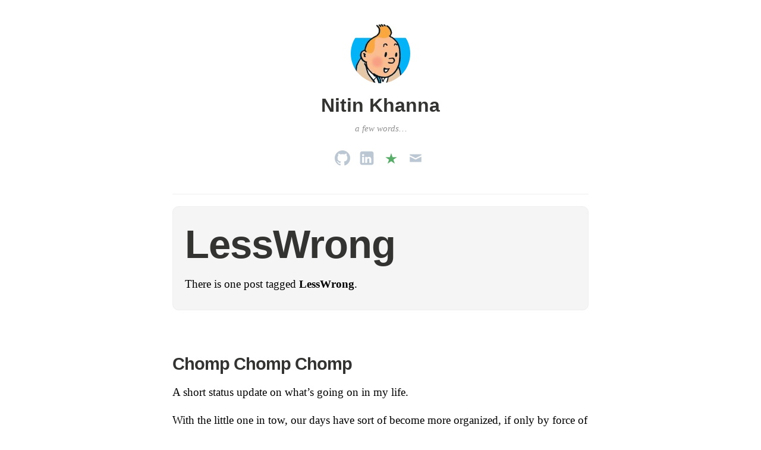

--- FILE ---
content_type: text/html; charset=UTF-8
request_url: https://www.nitinkhanna.com/tag/lesswrong/
body_size: 13006
content:
<!DOCTYPE html>
<html itemscope="itemscope" itemtype="http://schema.org/WebPage" lang="en-US">
<head>
	<meta charset="UTF-8" />
	<meta name="viewport" content="width=device-width, initial-scale=1, maximum-scale=1" />
	<link rel="profile" href="https://gmpg.org/xfn/11" />
	<link rel="microsub" href="https://aperture.p3k.io/microsub/217">
	<link rel="pingback" href="https://www.nitinkhanna.com/xmlrpc.php" />
	<!--[if lt IE 9]>
	<script src="https://www.nitinkhanna.com/wp-content/themes/independent-publisher/js/html5.js" type="text/javascript"></script>
	<![endif]-->
	<title>LessWrong &#8211; Nitin Khanna</title>
<meta name='robots' content='max-image-preview:large' />
<!-- Jetpack Site Verification Tags -->
<meta name="google-site-verification" content="LY2eaV-kW7-tia_91bW2la-9WG8ZrEXDbrI1QVFEuqk" />
<meta name="msvalidate.01" content="416617A33219953DCBB84C78363350A8" />
<link rel='dns-prefetch' href='//www.nitinkhanna.com' />
<link rel='dns-prefetch' href='//stats.wp.com' />
<link rel='preconnect' href='//i0.wp.com' />
<link rel='preconnect' href='//c0.wp.com' />
<link rel="alternate" type="application/rss+xml" title="Nitin Khanna &raquo; Feed" href="https://www.nitinkhanna.com/feed/" />
<link rel="alternate" type="application/rss+xml" title="Nitin Khanna &raquo; Comments Feed" href="https://www.nitinkhanna.com/comments/feed/" />
<link rel="alternate" type="application/rss+xml" title="Nitin Khanna &raquo; LessWrong Tag Feed" href="https://www.nitinkhanna.com/tag/lesswrong/feed/" />
<style id='wp-img-auto-sizes-contain-inline-css' type='text/css'>
img:is([sizes=auto i],[sizes^="auto," i]){contain-intrinsic-size:3000px 1500px}
/*# sourceURL=wp-img-auto-sizes-contain-inline-css */
</style>
<style id='wp-emoji-styles-inline-css' type='text/css'>

	img.wp-smiley, img.emoji {
		display: inline !important;
		border: none !important;
		box-shadow: none !important;
		height: 1em !important;
		width: 1em !important;
		margin: 0 0.07em !important;
		vertical-align: -0.1em !important;
		background: none !important;
		padding: 0 !important;
	}
/*# sourceURL=wp-emoji-styles-inline-css */
</style>
<style id='wp-block-library-inline-css' type='text/css'>
:root{--wp-block-synced-color:#7a00df;--wp-block-synced-color--rgb:122,0,223;--wp-bound-block-color:var(--wp-block-synced-color);--wp-editor-canvas-background:#ddd;--wp-admin-theme-color:#007cba;--wp-admin-theme-color--rgb:0,124,186;--wp-admin-theme-color-darker-10:#006ba1;--wp-admin-theme-color-darker-10--rgb:0,107,160.5;--wp-admin-theme-color-darker-20:#005a87;--wp-admin-theme-color-darker-20--rgb:0,90,135;--wp-admin-border-width-focus:2px}@media (min-resolution:192dpi){:root{--wp-admin-border-width-focus:1.5px}}.wp-element-button{cursor:pointer}:root .has-very-light-gray-background-color{background-color:#eee}:root .has-very-dark-gray-background-color{background-color:#313131}:root .has-very-light-gray-color{color:#eee}:root .has-very-dark-gray-color{color:#313131}:root .has-vivid-green-cyan-to-vivid-cyan-blue-gradient-background{background:linear-gradient(135deg,#00d084,#0693e3)}:root .has-purple-crush-gradient-background{background:linear-gradient(135deg,#34e2e4,#4721fb 50%,#ab1dfe)}:root .has-hazy-dawn-gradient-background{background:linear-gradient(135deg,#faaca8,#dad0ec)}:root .has-subdued-olive-gradient-background{background:linear-gradient(135deg,#fafae1,#67a671)}:root .has-atomic-cream-gradient-background{background:linear-gradient(135deg,#fdd79a,#004a59)}:root .has-nightshade-gradient-background{background:linear-gradient(135deg,#330968,#31cdcf)}:root .has-midnight-gradient-background{background:linear-gradient(135deg,#020381,#2874fc)}:root{--wp--preset--font-size--normal:16px;--wp--preset--font-size--huge:42px}.has-regular-font-size{font-size:1em}.has-larger-font-size{font-size:2.625em}.has-normal-font-size{font-size:var(--wp--preset--font-size--normal)}.has-huge-font-size{font-size:var(--wp--preset--font-size--huge)}.has-text-align-center{text-align:center}.has-text-align-left{text-align:left}.has-text-align-right{text-align:right}.has-fit-text{white-space:nowrap!important}#end-resizable-editor-section{display:none}.aligncenter{clear:both}.items-justified-left{justify-content:flex-start}.items-justified-center{justify-content:center}.items-justified-right{justify-content:flex-end}.items-justified-space-between{justify-content:space-between}.screen-reader-text{border:0;clip-path:inset(50%);height:1px;margin:-1px;overflow:hidden;padding:0;position:absolute;width:1px;word-wrap:normal!important}.screen-reader-text:focus{background-color:#ddd;clip-path:none;color:#444;display:block;font-size:1em;height:auto;left:5px;line-height:normal;padding:15px 23px 14px;text-decoration:none;top:5px;width:auto;z-index:100000}html :where(.has-border-color){border-style:solid}html :where([style*=border-top-color]){border-top-style:solid}html :where([style*=border-right-color]){border-right-style:solid}html :where([style*=border-bottom-color]){border-bottom-style:solid}html :where([style*=border-left-color]){border-left-style:solid}html :where([style*=border-width]){border-style:solid}html :where([style*=border-top-width]){border-top-style:solid}html :where([style*=border-right-width]){border-right-style:solid}html :where([style*=border-bottom-width]){border-bottom-style:solid}html :where([style*=border-left-width]){border-left-style:solid}html :where(img[class*=wp-image-]){height:auto;max-width:100%}:where(figure){margin:0 0 1em}html :where(.is-position-sticky){--wp-admin--admin-bar--position-offset:var(--wp-admin--admin-bar--height,0px)}@media screen and (max-width:600px){html :where(.is-position-sticky){--wp-admin--admin-bar--position-offset:0px}}

/*# sourceURL=wp-block-library-inline-css */
</style><style id='wp-block-paragraph-inline-css' type='text/css'>
.is-small-text{font-size:.875em}.is-regular-text{font-size:1em}.is-large-text{font-size:2.25em}.is-larger-text{font-size:3em}.has-drop-cap:not(:focus):first-letter{float:left;font-size:8.4em;font-style:normal;font-weight:100;line-height:.68;margin:.05em .1em 0 0;text-transform:uppercase}body.rtl .has-drop-cap:not(:focus):first-letter{float:none;margin-left:.1em}p.has-drop-cap.has-background{overflow:hidden}:root :where(p.has-background){padding:1.25em 2.375em}:where(p.has-text-color:not(.has-link-color)) a{color:inherit}p.has-text-align-left[style*="writing-mode:vertical-lr"],p.has-text-align-right[style*="writing-mode:vertical-rl"]{rotate:180deg}
/*# sourceURL=https://c0.wp.com/c/6.9/wp-includes/blocks/paragraph/style.min.css */
</style>
<style id='global-styles-inline-css' type='text/css'>
:root{--wp--preset--aspect-ratio--square: 1;--wp--preset--aspect-ratio--4-3: 4/3;--wp--preset--aspect-ratio--3-4: 3/4;--wp--preset--aspect-ratio--3-2: 3/2;--wp--preset--aspect-ratio--2-3: 2/3;--wp--preset--aspect-ratio--16-9: 16/9;--wp--preset--aspect-ratio--9-16: 9/16;--wp--preset--color--black: #000000;--wp--preset--color--cyan-bluish-gray: #abb8c3;--wp--preset--color--white: #ffffff;--wp--preset--color--pale-pink: #f78da7;--wp--preset--color--vivid-red: #cf2e2e;--wp--preset--color--luminous-vivid-orange: #ff6900;--wp--preset--color--luminous-vivid-amber: #fcb900;--wp--preset--color--light-green-cyan: #7bdcb5;--wp--preset--color--vivid-green-cyan: #00d084;--wp--preset--color--pale-cyan-blue: #8ed1fc;--wp--preset--color--vivid-cyan-blue: #0693e3;--wp--preset--color--vivid-purple: #9b51e0;--wp--preset--gradient--vivid-cyan-blue-to-vivid-purple: linear-gradient(135deg,rgb(6,147,227) 0%,rgb(155,81,224) 100%);--wp--preset--gradient--light-green-cyan-to-vivid-green-cyan: linear-gradient(135deg,rgb(122,220,180) 0%,rgb(0,208,130) 100%);--wp--preset--gradient--luminous-vivid-amber-to-luminous-vivid-orange: linear-gradient(135deg,rgb(252,185,0) 0%,rgb(255,105,0) 100%);--wp--preset--gradient--luminous-vivid-orange-to-vivid-red: linear-gradient(135deg,rgb(255,105,0) 0%,rgb(207,46,46) 100%);--wp--preset--gradient--very-light-gray-to-cyan-bluish-gray: linear-gradient(135deg,rgb(238,238,238) 0%,rgb(169,184,195) 100%);--wp--preset--gradient--cool-to-warm-spectrum: linear-gradient(135deg,rgb(74,234,220) 0%,rgb(151,120,209) 20%,rgb(207,42,186) 40%,rgb(238,44,130) 60%,rgb(251,105,98) 80%,rgb(254,248,76) 100%);--wp--preset--gradient--blush-light-purple: linear-gradient(135deg,rgb(255,206,236) 0%,rgb(152,150,240) 100%);--wp--preset--gradient--blush-bordeaux: linear-gradient(135deg,rgb(254,205,165) 0%,rgb(254,45,45) 50%,rgb(107,0,62) 100%);--wp--preset--gradient--luminous-dusk: linear-gradient(135deg,rgb(255,203,112) 0%,rgb(199,81,192) 50%,rgb(65,88,208) 100%);--wp--preset--gradient--pale-ocean: linear-gradient(135deg,rgb(255,245,203) 0%,rgb(182,227,212) 50%,rgb(51,167,181) 100%);--wp--preset--gradient--electric-grass: linear-gradient(135deg,rgb(202,248,128) 0%,rgb(113,206,126) 100%);--wp--preset--gradient--midnight: linear-gradient(135deg,rgb(2,3,129) 0%,rgb(40,116,252) 100%);--wp--preset--font-size--small: 13px;--wp--preset--font-size--medium: 20px;--wp--preset--font-size--large: 36px;--wp--preset--font-size--x-large: 42px;--wp--preset--spacing--20: 0.44rem;--wp--preset--spacing--30: 0.67rem;--wp--preset--spacing--40: 1rem;--wp--preset--spacing--50: 1.5rem;--wp--preset--spacing--60: 2.25rem;--wp--preset--spacing--70: 3.38rem;--wp--preset--spacing--80: 5.06rem;--wp--preset--shadow--natural: 6px 6px 9px rgba(0, 0, 0, 0.2);--wp--preset--shadow--deep: 12px 12px 50px rgba(0, 0, 0, 0.4);--wp--preset--shadow--sharp: 6px 6px 0px rgba(0, 0, 0, 0.2);--wp--preset--shadow--outlined: 6px 6px 0px -3px rgb(255, 255, 255), 6px 6px rgb(0, 0, 0);--wp--preset--shadow--crisp: 6px 6px 0px rgb(0, 0, 0);}:where(.is-layout-flex){gap: 0.5em;}:where(.is-layout-grid){gap: 0.5em;}body .is-layout-flex{display: flex;}.is-layout-flex{flex-wrap: wrap;align-items: center;}.is-layout-flex > :is(*, div){margin: 0;}body .is-layout-grid{display: grid;}.is-layout-grid > :is(*, div){margin: 0;}:where(.wp-block-columns.is-layout-flex){gap: 2em;}:where(.wp-block-columns.is-layout-grid){gap: 2em;}:where(.wp-block-post-template.is-layout-flex){gap: 1.25em;}:where(.wp-block-post-template.is-layout-grid){gap: 1.25em;}.has-black-color{color: var(--wp--preset--color--black) !important;}.has-cyan-bluish-gray-color{color: var(--wp--preset--color--cyan-bluish-gray) !important;}.has-white-color{color: var(--wp--preset--color--white) !important;}.has-pale-pink-color{color: var(--wp--preset--color--pale-pink) !important;}.has-vivid-red-color{color: var(--wp--preset--color--vivid-red) !important;}.has-luminous-vivid-orange-color{color: var(--wp--preset--color--luminous-vivid-orange) !important;}.has-luminous-vivid-amber-color{color: var(--wp--preset--color--luminous-vivid-amber) !important;}.has-light-green-cyan-color{color: var(--wp--preset--color--light-green-cyan) !important;}.has-vivid-green-cyan-color{color: var(--wp--preset--color--vivid-green-cyan) !important;}.has-pale-cyan-blue-color{color: var(--wp--preset--color--pale-cyan-blue) !important;}.has-vivid-cyan-blue-color{color: var(--wp--preset--color--vivid-cyan-blue) !important;}.has-vivid-purple-color{color: var(--wp--preset--color--vivid-purple) !important;}.has-black-background-color{background-color: var(--wp--preset--color--black) !important;}.has-cyan-bluish-gray-background-color{background-color: var(--wp--preset--color--cyan-bluish-gray) !important;}.has-white-background-color{background-color: var(--wp--preset--color--white) !important;}.has-pale-pink-background-color{background-color: var(--wp--preset--color--pale-pink) !important;}.has-vivid-red-background-color{background-color: var(--wp--preset--color--vivid-red) !important;}.has-luminous-vivid-orange-background-color{background-color: var(--wp--preset--color--luminous-vivid-orange) !important;}.has-luminous-vivid-amber-background-color{background-color: var(--wp--preset--color--luminous-vivid-amber) !important;}.has-light-green-cyan-background-color{background-color: var(--wp--preset--color--light-green-cyan) !important;}.has-vivid-green-cyan-background-color{background-color: var(--wp--preset--color--vivid-green-cyan) !important;}.has-pale-cyan-blue-background-color{background-color: var(--wp--preset--color--pale-cyan-blue) !important;}.has-vivid-cyan-blue-background-color{background-color: var(--wp--preset--color--vivid-cyan-blue) !important;}.has-vivid-purple-background-color{background-color: var(--wp--preset--color--vivid-purple) !important;}.has-black-border-color{border-color: var(--wp--preset--color--black) !important;}.has-cyan-bluish-gray-border-color{border-color: var(--wp--preset--color--cyan-bluish-gray) !important;}.has-white-border-color{border-color: var(--wp--preset--color--white) !important;}.has-pale-pink-border-color{border-color: var(--wp--preset--color--pale-pink) !important;}.has-vivid-red-border-color{border-color: var(--wp--preset--color--vivid-red) !important;}.has-luminous-vivid-orange-border-color{border-color: var(--wp--preset--color--luminous-vivid-orange) !important;}.has-luminous-vivid-amber-border-color{border-color: var(--wp--preset--color--luminous-vivid-amber) !important;}.has-light-green-cyan-border-color{border-color: var(--wp--preset--color--light-green-cyan) !important;}.has-vivid-green-cyan-border-color{border-color: var(--wp--preset--color--vivid-green-cyan) !important;}.has-pale-cyan-blue-border-color{border-color: var(--wp--preset--color--pale-cyan-blue) !important;}.has-vivid-cyan-blue-border-color{border-color: var(--wp--preset--color--vivid-cyan-blue) !important;}.has-vivid-purple-border-color{border-color: var(--wp--preset--color--vivid-purple) !important;}.has-vivid-cyan-blue-to-vivid-purple-gradient-background{background: var(--wp--preset--gradient--vivid-cyan-blue-to-vivid-purple) !important;}.has-light-green-cyan-to-vivid-green-cyan-gradient-background{background: var(--wp--preset--gradient--light-green-cyan-to-vivid-green-cyan) !important;}.has-luminous-vivid-amber-to-luminous-vivid-orange-gradient-background{background: var(--wp--preset--gradient--luminous-vivid-amber-to-luminous-vivid-orange) !important;}.has-luminous-vivid-orange-to-vivid-red-gradient-background{background: var(--wp--preset--gradient--luminous-vivid-orange-to-vivid-red) !important;}.has-very-light-gray-to-cyan-bluish-gray-gradient-background{background: var(--wp--preset--gradient--very-light-gray-to-cyan-bluish-gray) !important;}.has-cool-to-warm-spectrum-gradient-background{background: var(--wp--preset--gradient--cool-to-warm-spectrum) !important;}.has-blush-light-purple-gradient-background{background: var(--wp--preset--gradient--blush-light-purple) !important;}.has-blush-bordeaux-gradient-background{background: var(--wp--preset--gradient--blush-bordeaux) !important;}.has-luminous-dusk-gradient-background{background: var(--wp--preset--gradient--luminous-dusk) !important;}.has-pale-ocean-gradient-background{background: var(--wp--preset--gradient--pale-ocean) !important;}.has-electric-grass-gradient-background{background: var(--wp--preset--gradient--electric-grass) !important;}.has-midnight-gradient-background{background: var(--wp--preset--gradient--midnight) !important;}.has-small-font-size{font-size: var(--wp--preset--font-size--small) !important;}.has-medium-font-size{font-size: var(--wp--preset--font-size--medium) !important;}.has-large-font-size{font-size: var(--wp--preset--font-size--large) !important;}.has-x-large-font-size{font-size: var(--wp--preset--font-size--x-large) !important;}
/*# sourceURL=global-styles-inline-css */
</style>

<style id='classic-theme-styles-inline-css' type='text/css'>
/*! This file is auto-generated */
.wp-block-button__link{color:#fff;background-color:#32373c;border-radius:9999px;box-shadow:none;text-decoration:none;padding:calc(.667em + 2px) calc(1.333em + 2px);font-size:1.125em}.wp-block-file__button{background:#32373c;color:#fff;text-decoration:none}
/*# sourceURL=/wp-includes/css/classic-themes.min.css */
</style>
<link rel='stylesheet' id='indieweb-css' href='https://www.nitinkhanna.com/wp-content/plugins/indieweb/static/css/indieweb.css?ver=5.0.0' type='text/css' media='all' />
<link rel='stylesheet' id='semantic-linkbacks-css-css' href='https://www.nitinkhanna.com/wp-content/plugins/semantic-linkbacks/css/semantic-linkbacks.css?ver=3.12.0' type='text/css' media='all' />
<link rel='stylesheet' id='genericons-css' href='https://c0.wp.com/p/jetpack/15.4/_inc/genericons/genericons/genericons.css' type='text/css' media='all' />
<link rel='stylesheet' id='nprogress-css' href='https://www.nitinkhanna.com/wp-content/themes/independent-publisher/css/nprogress.css?ver=0.1.3' type='text/css' media='all' />
<link rel='stylesheet' id='independent-publisher-style-css' href='https://www.nitinkhanna.com/wp-content/themes/independent-publisher-child-theme-master/style.css?ver=6.9' type='text/css' media='all' />
<link rel='stylesheet' id='customizer-css' href='https://www.nitinkhanna.com/wp-admin/admin-ajax.php?action=independent_publisher_customizer_css&#038;ver=1.7' type='text/css' media='all' />
<script type="text/javascript" src="https://www.nitinkhanna.com/wp-content/themes/independent-publisher/js/nprogress.js?ver=0.1.3" id="nprogress-js"></script>
<script type="text/javascript" src="https://c0.wp.com/c/6.9/wp-includes/js/jquery/jquery.min.js" id="jquery-core-js"></script>
<script type="text/javascript" src="https://c0.wp.com/c/6.9/wp-includes/js/jquery/jquery-migrate.min.js" id="jquery-migrate-js"></script>
<script type="text/javascript" src="https://www.nitinkhanna.com/wp-content/themes/independent-publisher/js/enhanced-comment-form.js?ver=1.0" id="enhanced-comment-form-js-js"></script>
<link rel="https://api.w.org/" href="https://www.nitinkhanna.com/wp-json/" /><link rel="alternate" title="JSON" type="application/json" href="https://www.nitinkhanna.com/wp-json/wp/v2/tags/1520" /><link rel="EditURI" type="application/rsd+xml" title="RSD" href="https://www.nitinkhanna.com/xmlrpc.php?rsd" />

<!-- Bad Behavior 2.2.24 run time: 98.363 ms -->
	<style>img#wpstats{display:none}</style>
		<link rel="icon" href="https://i0.wp.com/www.nitinkhanna.com/wp-content/uploads/2018/06/cropped-favicon.jpg?fit=32%2C32&#038;ssl=1" sizes="32x32" />
<link rel="icon" href="https://i0.wp.com/www.nitinkhanna.com/wp-content/uploads/2018/06/cropped-favicon.jpg?fit=192%2C192&#038;ssl=1" sizes="192x192" />
<link rel="apple-touch-icon" href="https://i0.wp.com/www.nitinkhanna.com/wp-content/uploads/2018/06/cropped-favicon.jpg?fit=180%2C180&#038;ssl=1" />
<meta name="msapplication-TileImage" content="https://i0.wp.com/www.nitinkhanna.com/wp-content/uploads/2018/06/cropped-favicon.jpg?fit=270%2C270&#038;ssl=1" />
		<style type="text/css" id="wp-custom-css">
			h1 {
    font-size: 1.5em;
}

.show-full-content-first-post h1.entry-title,
.show-full-content-first-post-sticky h1.entry-title {
	font-size: 1.5em;
	margin-bottom: 20px;
}		</style>
		</head>

<body class="archive tag tag-lesswrong tag-1520 wp-theme-independent-publisher wp-child-theme-independent-publisher-child-theme-master single-column-layout no-post-excerpts hfeed h-feed" itemscope="itemscope" itemtype="http://schema.org/WebPage">



<div id="page" class="site">
	<header id="masthead" class="site-header" role="banner" itemscope itemtype="http://schema.org/WPHeader">

		<div class="site-header-info">
																<a class="site-logo" href="https://www.nitinkhanna.com/" title="Nitin Khanna" rel="home">
				<img class="no-grav" src="https://secure.gravatar.com/avatar/d21e628f17cd0e00a78848e0d3754699/?s=100&#038;d" height="100" width="100" alt="Nitin Khanna" />
			</a>
				<div class="site-title">
			<a href="https://www.nitinkhanna.com/" title="Nitin Khanna" rel="home">Nitin Khanna</a>
		</div>
		<div class="site-description">a few words&#8230;</div>
		<div id="menu-social" class="menu"><ul id="menu-social-items" class="menu-items"><li id="menu-item-3659" class="menu-item menu-item-type-custom menu-item-object-custom menu-item-3659"><a href="https://github.com/nitinthewiz/"><span class="screen-reader-text">GitHub</span></a></li>
<li id="menu-item-11442" class="menu-item menu-item-type-custom menu-item-object-custom menu-item-11442"><a href="https://www.linkedin.com/in/link2nitin/"><span class="screen-reader-text">Linkedin</span></a></li>
<li id="menu-item-10889" class="menu-item menu-item-type-custom menu-item-object-custom menu-item-10889"><a href="https://mastodon.social/@nitinkhanna"><span class="screen-reader-text">#mastodon#</span></a></li>
<li id="menu-item-6885" class="menu-item menu-item-type-custom menu-item-object-custom menu-item-6885"><a href="mail&#116;&#111;&#58;&#109;&#97;&#x69;&#x6c;&#x40;&#x6e;&#x69;&#x74;&#x69;nkha&#110;&#110;&#97;&#46;&#99;&#x6f;&#x6d;"><span class="screen-reader-text">Mail</span></a></li>
</ul></div>							</div>

							<nav role="navigation" class="site-navigation main-navigation">
				<a class="screen-reader-text skip-link" href="#content" title="Skip to content">Skip to content</a>

																	
			</nav><!-- .site-navigation .main-navigation -->
		
			</header>
	<!-- #masthead .site-header -->

	<div id="main" class="site-main">

	<section id="primary" class="content-area">
		<main id="content" class="site-content" role="main">

			
				<header class="page-header">
					<h1 class="page-title">
						<span>LessWrong</span>					</h1>
					<div class="taxonomy-description"><p>There is one post tagged <strong>LessWrong</strong>.</p>
</div>									</header><!-- .page-header -->

								
					<article id="post-10343" class="first-post post-10343 post type-post status-publish format-standard category-general category-life category-reading category-tv tag-audiobooks tag-books tag-lesswrong tag-libby tag-life tag-life-update tag-reading tag-seattle-public-library tag-twitter tag-worm h-entry hentry">
	<header class="entry-header">
						<h1 class="entry-title p-name">
			<a href="https://www.nitinkhanna.com/chomp-chomp-chomp/" title="Permalink to Chomp Chomp Chomp" rel="bookmark">Chomp Chomp Chomp</a>
		</h1>
	</header>
	<!-- .entry-header -->

	<div class="entry-content e-content">

		
						
			
<p>A short status update on what&#8217;s going on in my life.</p>



<p>With the little one in tow, our days have sort of become more organized, if only by force of taking care of her every day. Her mealtimes, nap times, and bath time dictate what we are doing when. In our &#8220;free&#8221; time (her naps or after we put her in bed for the night) we focus either on cooking or cleaning or resting up so we can rise for when she needs us next.</p>



<p>In all of this, I&#8217;ve noticed that what&#8217;s flourishing is my consumption of books. I can&#8217;t say reading any more, since 2 out of the 4 books in my &#8220;Currently reading&#8221; are audiobooks.</p>



<p>I&#8217;m currently listening to &#8220;Rousseau and Revolution&#8221; by Will and Ariel Durant. This is Book 10 of &#8220;The Story of Civilization&#8221; series. I do not intend on reading the entire series. I picked up this one from the Seattle Public Library (through the Libby app) because I thought it&#8217;ll be about, well, Rousseau and the French Revolution. It is, but it encompasses so much more. That&#8217;s how I learnt that the series is sort of enmeshed and can be read as one long history. The book started about the life and times of Rousseau and then veered off to tell the contemporary history of every country in Europe. Then it expanded to Turkey and Iran and even went all the way up to Nadir Shah&#8217;s conquest of Delhi. So it didn&#8217;t really stick around Europe either. I love the extremely detailed descriptions of random things. How many theaters or guild workers or beggars a particular city had in its heyday during this era. How Catherine the Great is linked to her mother-in-law, in excruciating detail. What were the exact names of all the music composed by Mozart and what some of them sounded like. When coming to the Muslim world, the authors also verbatim print out some of their favorite poems by famous poets and the reader does a good job of reading them aloud. I’m also taking the book with a grain of salt. It does a fair job of describing every civilization and country it encounters as the greatest and the finest. But most of the book is written from the perspective of European countries being more advanced, if not superior, due to the Enlightenment. </p>



<p>I listen to this book during the time when I&#8217;m doing the dishes. It&#8217;s kinda cool to focus on that while getting my hands dirty. I can&#8217;t control the flow of the book other than playing and pausing, so I have to just listen. It&#8217;s somewhat meditative.</p>



<p>Before this, I was listening to &#8220;My year of Rest and Relaxation&#8221;. It&#8217;s a pretty raucous book, filled with the suicidal and petty inner monologue of the narrator and protagonist of the book. But I grew tired of it around 70% in. I&#8217;ve reached a point where I have a hint of what&#8217;s going to happen and I&#8217;m not looking forward to it. But I am. &#8220;Rousseau…&#8221; is pretty long. I&#8217;m half way in on the 60 hour book. So perhaps I&#8217;ll return to &#8220;My year of…&#8221; before I finish the former. Otherwise, it&#8217;ll end up in the &#8220;Not Finished&#8221; pile and I don&#8217;t want to do that to this book. It&#8217;s actually pretty funny and sad and grating and great. Highly recommend!</p>



<p>In the &#8220;Reading&#8221; section, I&#8217;ve been reading the web novel &#8220;Worm&#8221;. It&#8217;s about &#8220;parahumans&#8221; which are humans with some kind of super powers or the other. In a world that normalizes super powers and splits these people into Heroes and Villains (and almost all of them are teenagers), the story of how a teenage girl in High School gains her powers and what she does with them is fascinating. I got to the book via the LessWrong community, so it&#8217;s got a sort of hidden agenda too &#8211; to teach us readers how it would be if all our decisions are logical and based on thinking things through instead of emotions.</p>



<p>It&#8217;s a great contrast to Rousseau (the man and his writings, not the book above) since he was all anti-Enlightenment, Heart-not-Mind, &#8220;don&#8217;t teach a child about religion or science till they&#8217;re a teenage, just let them play&#8221;. I have thoughts there, but that may be a whole different rant.</p>



<p>Worm is pretty long. Again, I&#8217;m about midway through it and I read a chapter or two before bedtime. It feels a lot like when I read War and Peace &#8211; I would keep reading whenever I got even a moment free, and the book just wouldn&#8217;t end. Apparently, the follow up books in this &#8220;parahumans&#8221; series are even longer. So unless Worm ends with some major cliffhangers or unsolved questions, I won&#8217;t be pursuing the rest of the books. Besides, I started reading it as a sort of introduction to the thinking of the LessWrong community, so I&#8217;m going to use it as the primer it was meant to be and dive back into the community after I finish.</p>



<p>Since I am reading and listening to all these long books which will take me months to finish, I recently decided to pick up something simple and small. I had a copy of Earthlings by Sayaka Murata sitting around and I&#8217;ve just started reading it. <s>It&#8217;s a nice and easy read.</s> Edit: As I’ve progressed through the book, I’ve come to realize that it’s going to deal with some really heavy themes. But it’s very well written and I’m not going to put it down. I love the feel of the physical book when all I&#8217;ve been consuming are audiobooks and webpages. I love Japanese and Chinese authors (along with Russian and Eastern European authors) and I love the world that Murata is creating. I have Convenience Store Woman also sitting somewhere. Will unpack that if I absolutely love this book.</p>



<p>It&#8217;s not all books though. We&#8217;ve been working through the latest season of The Crown and have finished House of The Dragon (except for the last episode. I don&#8217;t think we will watch that till the next season comes along) and we didn&#8217;t really like it that much. We&#8217;ve also watched a string of movies recently &#8211; Fantastic Beasts being the latest one. I loved Grindelwald in it, though the dialog writer must have blacked out through much of the movie as a lot of characters just don&#8217;t have lines . Also drunk was the dialog writer of the movie Brahamastra. The dialogs in that one were somewhere between horrible, missing, and cringy.</p>



<p>I&#8217;m feeling that there aren&#8217;t a lot of great movies or TV out there right now and books and audiobooks are doing the perfect job of replacing them as media. Added bonus that book reading is so individualistic. I have essentially spent days in the number of hours working through these books alone.</p>



<p>Hmmm. This was supposed to be a short post. Oh well, this is why blogs are fun and Twitter is not. I get to write as much or as little as I want on here and you, dear reader, can choose to skip it or read till the end. If you&#8217;ve reached here, thanks!</p>
			
				
			
			</div>
	<!-- .entry-content -->

		
	<footer class="entry-meta">

							<span class="cat-links">in <a href="https://www.nitinkhanna.com/category/general/" rel="category tag">general</a>, <a href="https://www.nitinkhanna.com/category/life/" rel="category tag">life</a>, <a href="https://www.nitinkhanna.com/category/reading/" rel="category tag">reading</a>, <a href="https://www.nitinkhanna.com/category/tv/" rel="category tag">TV</a></span> <span class="sep"> |</span>		
							<a href="https://www.nitinkhanna.com/chomp-chomp-chomp/" title="Chomp Chomp Chomp" rel="bookmark"><time class="entry-date dt-published" datetime="2022-11-15T13:58:42-0800" itemprop="datePublished" pubdate="pubdate">November 15, 2022</time></a> <span class="sep"> | </span>		
							<span>1,206 Words</span> <span class="sep"> | </span>		
		
													<span class="mentions-link"><a href="https://www.nitinkhanna.com/chomp-chomp-chomp/#webmentions">1 Webmention</a></span><span class="sep"> |</span>
		
							<span class="comments-link"><a href="https://www.nitinkhanna.com/chomp-chomp-chomp/#respond">Comment</a></span>
		
		
	</footer>
	<!-- .entry-meta -->
</article><!-- #post-10343 -->

				
				
			
		</main>
		<!-- #content .site-content -->
	</section><!-- #primary .content-area -->

<div id="secondary" class="widget-area" role="complementary">
					
		<aside id="recent-posts-2" class="widget widget_recent_entries">
		<h1 class="widget-title">Recent Posts</h1>
		<ul>
											<li>
					<a href="https://www.nitinkhanna.com/check-out-wallace-the-brave/">Check out Wallace the Brave</a>
									</li>
											<li>
					<a href="https://www.nitinkhanna.com/on-blogging-for-traffic/">On Blogging for Traffic</a>
									</li>
											<li>
					<a href="https://www.nitinkhanna.com/comment-on-net-neutrality-we-hardly-knew-ye-marginal-revolution/">Comment on &#8211; Net neutrality, we hardly knew ye &#8211; Marginal REVOLUTION</a>
									</li>
											<li>
					<a href="https://www.nitinkhanna.com/11688-2/">(no title)</a>
									</li>
											<li>
					<a href="https://www.nitinkhanna.com/2024-in-books/">2024 in Books</a>
									</li>
					</ul>

		</aside><aside id="search-2" class="widget widget_search"><form method="get" id="searchform" action="https://www.nitinkhanna.com/" role="search">
	<label for="s" class="screen-reader-text">Search</label>
	<input type="text" class="field" name="s" value="" id="s" placeholder="Search &hellip;" />
	<input type="submit" class="submit" name="submit" id="searchsubmit" value="Search" />
</form>
</aside><aside id="categories-2" class="widget widget_categories"><h1 class="widget-title">Categories</h1>
			<ul>
					<li class="cat-item cat-item-1576"><a href="https://www.nitinkhanna.com/category/ai/">AI</a> (3)
<ul class='children'>
	<li class="cat-item cat-item-1577"><a href="https://www.nitinkhanna.com/category/ai/llm/">LLM</a> (2)
</li>
</ul>
</li>
	<li class="cat-item cat-item-1015"><a href="https://www.nitinkhanna.com/category/apple/">Apple</a> (13)
</li>
	<li class="cat-item cat-item-1574"><a href="https://www.nitinkhanna.com/category/aside/">aside</a> (1)
</li>
	<li class="cat-item cat-item-2"><a href="https://www.nitinkhanna.com/category/att/">AT&amp;T</a> (5)
</li>
	<li class="cat-item cat-item-3"><a href="https://www.nitinkhanna.com/category/blogging/">blogging</a> (63)
</li>
	<li class="cat-item cat-item-4"><a href="https://www.nitinkhanna.com/category/bollywood/">Bollywood</a> (2)
</li>
	<li class="cat-item cat-item-1506"><a href="https://www.nitinkhanna.com/category/cloudflare/">Cloudflare</a> (1)
</li>
	<li class="cat-item cat-item-5"><a href="https://www.nitinkhanna.com/category/code/">code</a> (16)
</li>
	<li class="cat-item cat-item-1547"><a href="https://www.nitinkhanna.com/category/coffee/">coffee</a> (4)
</li>
	<li class="cat-item cat-item-1068"><a href="https://www.nitinkhanna.com/category/commentary/">commentary</a> (71)
<ul class='children'>
	<li class="cat-item cat-item-1301"><a href="https://www.nitinkhanna.com/category/commentary/webmentionreply/">webmention reply</a> (2)
</li>
</ul>
</li>
	<li class="cat-item cat-item-572"><a href="https://www.nitinkhanna.com/category/compilations/">Compilations</a> (3)
</li>
	<li class="cat-item cat-item-1179"><a href="https://www.nitinkhanna.com/category/critique/">critique</a> (9)
</li>
	<li class="cat-item cat-item-1334"><a href="https://www.nitinkhanna.com/category/docker/">docker</a> (1)
</li>
	<li class="cat-item cat-item-1511"><a href="https://www.nitinkhanna.com/category/family/">family</a> (1)
</li>
	<li class="cat-item cat-item-6"><a href="https://www.nitinkhanna.com/category/fiction/">fiction</a> (20)
<ul class='children'>
	<li class="cat-item cat-item-530"><a href="https://www.nitinkhanna.com/category/fiction/slshorts/">Silly Little Short Stories</a> (4)
</li>
</ul>
</li>
	<li class="cat-item cat-item-7"><a href="https://www.nitinkhanna.com/category/gaming/">gaming</a> (4)
</li>
	<li class="cat-item cat-item-1402"><a href="https://www.nitinkhanna.com/category/general/">general</a> (119)
<ul class='children'>
	<li class="cat-item cat-item-1498"><a href="https://www.nitinkhanna.com/category/general/pipedream/">pipedream</a> (1)
</li>
	<li class="cat-item cat-item-1583"><a href="https://www.nitinkhanna.com/category/general/rant/">rant</a> (1)
</li>
	<li class="cat-item cat-item-1461"><a href="https://www.nitinkhanna.com/category/general/stories/">stories</a> (3)
</li>
	<li class="cat-item cat-item-1605"><a href="https://www.nitinkhanna.com/category/general/update/">update</a> (2)
</li>
</ul>
</li>
	<li class="cat-item cat-item-1268"><a href="https://www.nitinkhanna.com/category/goodreads/">goodreads</a> (3)
</li>
	<li class="cat-item cat-item-8"><a href="https://www.nitinkhanna.com/category/google-2/">Google</a> (9)
</li>
	<li class="cat-item cat-item-9"><a href="https://www.nitinkhanna.com/category/google-chrome/">Google Chrome</a> (5)
</li>
	<li class="cat-item cat-item-573"><a href="https://www.nitinkhanna.com/category/guest-authors/">guest authors</a> (1)
</li>
	<li class="cat-item cat-item-1259"><a href="https://www.nitinkhanna.com/category/hacking/">hacking</a> (1)
</li>
	<li class="cat-item cat-item-1543"><a href="https://www.nitinkhanna.com/category/health/">health</a> (1)
</li>
	<li class="cat-item cat-item-574"><a href="https://www.nitinkhanna.com/category/how-to/">How To:</a> (2)
</li>
	<li class="cat-item cat-item-1403"><a href="https://www.nitinkhanna.com/category/idea/">idea</a> (2)
</li>
	<li class="cat-item cat-item-10"><a href="https://www.nitinkhanna.com/category/india-2/">India</a> (20)
</li>
	<li class="cat-item cat-item-11"><a href="https://www.nitinkhanna.com/category/inspiration/">inspiration</a> (24)
</li>
	<li class="cat-item cat-item-1208"><a href="https://www.nitinkhanna.com/category/internet/">Internet</a> (9)
</li>
	<li class="cat-item cat-item-12"><a href="https://www.nitinkhanna.com/category/ios/">iOS</a> (46)
<ul class='children'>
	<li class="cat-item cat-item-1341"><a href="https://www.nitinkhanna.com/category/ios/ipados/">iPadOS</a> (1)
</li>
</ul>
</li>
	<li class="cat-item cat-item-13"><a href="https://www.nitinkhanna.com/category/jailbreak/">jailbreak</a> (8)
</li>
	<li class="cat-item cat-item-1116"><a href="https://www.nitinkhanna.com/category/journalling/">journalling</a> (4)
</li>
	<li class="cat-item cat-item-1134"><a href="https://www.nitinkhanna.com/category/kvetch/">kvetch</a> (6)
</li>
	<li class="cat-item cat-item-14"><a href="https://www.nitinkhanna.com/category/life/">life</a> (28)
</li>
	<li class="cat-item cat-item-1188"><a href="https://www.nitinkhanna.com/category/link/">link</a> (1)
</li>
	<li class="cat-item cat-item-15"><a href="https://www.nitinkhanna.com/category/long-tweet/">LongTweet</a> (11)
</li>
	<li class="cat-item cat-item-16"><a href="https://www.nitinkhanna.com/category/ma/">M&amp;A</a> (2)
</li>
	<li class="cat-item cat-item-1075"><a href="https://www.nitinkhanna.com/category/marriage/">marriage</a> (2)
</li>
	<li class="cat-item cat-item-1319"><a href="https://www.nitinkhanna.com/category/memory/">memory</a> (31)
</li>
	<li class="cat-item cat-item-562"><a href="https://www.nitinkhanna.com/category/music/">music</a> (3)
</li>
	<li class="cat-item cat-item-17"><a href="https://www.nitinkhanna.com/category/networking/">networking</a> (6)
</li>
	<li class="cat-item cat-item-1280"><a href="https://www.nitinkhanna.com/category/news/">news</a> (2)
</li>
	<li class="cat-item cat-item-1505"><a href="https://www.nitinkhanna.com/category/nyt/">NYT</a> (1)
</li>
	<li class="cat-item cat-item-18"><a href="https://www.nitinkhanna.com/category/philosophy/">philosophy</a> (67)
<ul class='children'>
	<li class="cat-item cat-item-34"><a href="https://www.nitinkhanna.com/category/philosophy/observations/">observations</a> (42)
</li>
</ul>
</li>
	<li class="cat-item cat-item-1388"><a href="https://www.nitinkhanna.com/category/photography/">photography</a> (1)
</li>
	<li class="cat-item cat-item-19"><a href="https://www.nitinkhanna.com/category/pics/">Pics</a> (15)
</li>
	<li class="cat-item cat-item-20"><a href="https://www.nitinkhanna.com/category/poetry/">poetry</a> (15)
</li>
	<li class="cat-item cat-item-21"><a href="https://www.nitinkhanna.com/category/politics/">politics</a> (22)
</li>
	<li class="cat-item cat-item-1209"><a href="https://www.nitinkhanna.com/category/question/">question</a> (2)
</li>
	<li class="cat-item cat-item-1312"><a href="https://www.nitinkhanna.com/category/quote/">quote</a> (6)
</li>
	<li class="cat-item cat-item-1049"><a href="https://www.nitinkhanna.com/category/reading/">reading</a> (23)
</li>
	<li class="cat-item cat-item-23"><a href="https://www.nitinkhanna.com/category/reading-tools/">reading tools</a> (7)
</li>
	<li class="cat-item cat-item-24"><a href="https://www.nitinkhanna.com/category/reviews/">Reviews</a> (23)
<ul class='children'>
	<li class="cat-item cat-item-32"><a href="https://www.nitinkhanna.com/category/reviews/app-review/">App Reviews</a> (4)
</li>
	<li class="cat-item cat-item-33"><a href="https://www.nitinkhanna.com/category/reviews/book-review/">Book Reviews</a> (14)
</li>
	<li class="cat-item cat-item-1643"><a href="https://www.nitinkhanna.com/category/reviews/recommendations/">recommendations</a> (1)
</li>
</ul>
</li>
	<li class="cat-item cat-item-1318"><a href="https://www.nitinkhanna.com/category/science/">science</a> (3)
</li>
	<li class="cat-item cat-item-25"><a href="https://www.nitinkhanna.com/category/short-story/">short story</a> (2)
</li>
	<li class="cat-item cat-item-26"><a href="https://www.nitinkhanna.com/category/social-networks/">social networks</a> (37)
</li>
	<li class="cat-item cat-item-27"><a href="https://www.nitinkhanna.com/category/tech-2/">tech</a> (189)
</li>
	<li class="cat-item cat-item-1103"><a href="https://www.nitinkhanna.com/category/tools/">tools</a> (5)
</li>
	<li class="cat-item cat-item-1083"><a href="https://www.nitinkhanna.com/category/tutorials/">tutorials</a> (1)
</li>
	<li class="cat-item cat-item-1105"><a href="https://www.nitinkhanna.com/category/tv/">TV</a> (5)
</li>
	<li class="cat-item cat-item-1"><a href="https://www.nitinkhanna.com/category/uncategorized/">Uncategorized</a> (6)
</li>
	<li class="cat-item cat-item-1329"><a href="https://www.nitinkhanna.com/category/ux/">UX</a> (1)
</li>
	<li class="cat-item cat-item-28"><a href="https://www.nitinkhanna.com/category/webhosting/">webhosting</a> (7)
</li>
	<li class="cat-item cat-item-29"><a href="https://www.nitinkhanna.com/category/wordpress/">wordpress</a> (26)
</li>
	<li class="cat-item cat-item-967"><a href="https://www.nitinkhanna.com/category/wotd/">wotd</a> (12)
</li>
	<li class="cat-item cat-item-30"><a href="https://www.nitinkhanna.com/category/writing/">writing</a> (23)
</li>
			</ul>

			</aside>	</div><!-- #secondary .widget-area -->

</div><!-- #main .site-main -->

<footer id="colophon" class="site-footer" itemscope="itemscope" itemtype="http://schema.org/WPFooter" role="contentinfo">
	<div class="site-info">
		<a href="http://independentpublisher.me" rel="designer" title="Independent Publisher: A beautiful reader-focused WordPress theme, for you.">Independent Publisher</a> empowered by <a href="http://wordpress.org/" rel="generator" title="WordPress: A free open-source publishing platform">WordPress</a>	</div>
	<!-- .site-info -->
</footer><!-- #colophon .site-footer -->
</div><!-- #page .hfeed .site -->

<script type="speculationrules">
{"prefetch":[{"source":"document","where":{"and":[{"href_matches":"/*"},{"not":{"href_matches":["/wp-*.php","/wp-admin/*","/wp-content/uploads/*","/wp-content/*","/wp-content/plugins/*","/wp-content/themes/independent-publisher-child-theme-master/*","/wp-content/themes/independent-publisher/*","/*\\?(.+)"]}},{"not":{"selector_matches":"a[rel~=\"nofollow\"]"}},{"not":{"selector_matches":".no-prefetch, .no-prefetch a"}}]},"eagerness":"conservative"}]}
</script>
		<!-- Progress Bar - https://github.com/rstacruz/nprogress -->

		<div class="bar" role="bar"></div>
		<script type="text/javascript">
			NProgress.start();

			setTimeout(function () {

				NProgress.done();

				jQuery('.fade').removeClass('out');

			}, 1000);

			jQuery("#b-0").click(function () {
				NProgress.start();
			});
			jQuery("#b-40").click(function () {
				NProgress.set(0.4);
			});
			jQuery("#b-inc").click(function () {
				NProgress.inc();
			});
			jQuery("#b-100").click(function () {
				NProgress.done();
			});
		</script>

		<!-- End Progress Bar -->

		<script type="text/javascript" src="https://www.nitinkhanna.com/wp-content/themes/independent-publisher/js/skip-link-focus-fix.js?ver=20130115" id="independent-publisher-skip-link-focus-fix-js"></script>
<script type="text/javascript" id="jetpack-stats-js-before">
/* <![CDATA[ */
_stq = window._stq || [];
_stq.push([ "view", {"v":"ext","blog":"69089917","post":"0","tz":"-8","srv":"www.nitinkhanna.com","arch_tag":"lesswrong","arch_results":"1","j":"1:15.4"} ]);
_stq.push([ "clickTrackerInit", "69089917", "0" ]);
//# sourceURL=jetpack-stats-js-before
/* ]]> */
</script>
<script type="text/javascript" src="https://stats.wp.com/e-202603.js" id="jetpack-stats-js" defer="defer" data-wp-strategy="defer"></script>
<script id="wp-emoji-settings" type="application/json">
{"baseUrl":"https://s.w.org/images/core/emoji/17.0.2/72x72/","ext":".png","svgUrl":"https://s.w.org/images/core/emoji/17.0.2/svg/","svgExt":".svg","source":{"concatemoji":"https://www.nitinkhanna.com/wp-includes/js/wp-emoji-release.min.js?ver=6.9"}}
</script>
<script type="module">
/* <![CDATA[ */
/*! This file is auto-generated */
const a=JSON.parse(document.getElementById("wp-emoji-settings").textContent),o=(window._wpemojiSettings=a,"wpEmojiSettingsSupports"),s=["flag","emoji"];function i(e){try{var t={supportTests:e,timestamp:(new Date).valueOf()};sessionStorage.setItem(o,JSON.stringify(t))}catch(e){}}function c(e,t,n){e.clearRect(0,0,e.canvas.width,e.canvas.height),e.fillText(t,0,0);t=new Uint32Array(e.getImageData(0,0,e.canvas.width,e.canvas.height).data);e.clearRect(0,0,e.canvas.width,e.canvas.height),e.fillText(n,0,0);const a=new Uint32Array(e.getImageData(0,0,e.canvas.width,e.canvas.height).data);return t.every((e,t)=>e===a[t])}function p(e,t){e.clearRect(0,0,e.canvas.width,e.canvas.height),e.fillText(t,0,0);var n=e.getImageData(16,16,1,1);for(let e=0;e<n.data.length;e++)if(0!==n.data[e])return!1;return!0}function u(e,t,n,a){switch(t){case"flag":return n(e,"\ud83c\udff3\ufe0f\u200d\u26a7\ufe0f","\ud83c\udff3\ufe0f\u200b\u26a7\ufe0f")?!1:!n(e,"\ud83c\udde8\ud83c\uddf6","\ud83c\udde8\u200b\ud83c\uddf6")&&!n(e,"\ud83c\udff4\udb40\udc67\udb40\udc62\udb40\udc65\udb40\udc6e\udb40\udc67\udb40\udc7f","\ud83c\udff4\u200b\udb40\udc67\u200b\udb40\udc62\u200b\udb40\udc65\u200b\udb40\udc6e\u200b\udb40\udc67\u200b\udb40\udc7f");case"emoji":return!a(e,"\ud83e\u1fac8")}return!1}function f(e,t,n,a){let r;const o=(r="undefined"!=typeof WorkerGlobalScope&&self instanceof WorkerGlobalScope?new OffscreenCanvas(300,150):document.createElement("canvas")).getContext("2d",{willReadFrequently:!0}),s=(o.textBaseline="top",o.font="600 32px Arial",{});return e.forEach(e=>{s[e]=t(o,e,n,a)}),s}function r(e){var t=document.createElement("script");t.src=e,t.defer=!0,document.head.appendChild(t)}a.supports={everything:!0,everythingExceptFlag:!0},new Promise(t=>{let n=function(){try{var e=JSON.parse(sessionStorage.getItem(o));if("object"==typeof e&&"number"==typeof e.timestamp&&(new Date).valueOf()<e.timestamp+604800&&"object"==typeof e.supportTests)return e.supportTests}catch(e){}return null}();if(!n){if("undefined"!=typeof Worker&&"undefined"!=typeof OffscreenCanvas&&"undefined"!=typeof URL&&URL.createObjectURL&&"undefined"!=typeof Blob)try{var e="postMessage("+f.toString()+"("+[JSON.stringify(s),u.toString(),c.toString(),p.toString()].join(",")+"));",a=new Blob([e],{type:"text/javascript"});const r=new Worker(URL.createObjectURL(a),{name:"wpTestEmojiSupports"});return void(r.onmessage=e=>{i(n=e.data),r.terminate(),t(n)})}catch(e){}i(n=f(s,u,c,p))}t(n)}).then(e=>{for(const n in e)a.supports[n]=e[n],a.supports.everything=a.supports.everything&&a.supports[n],"flag"!==n&&(a.supports.everythingExceptFlag=a.supports.everythingExceptFlag&&a.supports[n]);var t;a.supports.everythingExceptFlag=a.supports.everythingExceptFlag&&!a.supports.flag,a.supports.everything||((t=a.source||{}).concatemoji?r(t.concatemoji):t.wpemoji&&t.twemoji&&(r(t.twemoji),r(t.wpemoji)))});
//# sourceURL=https://www.nitinkhanna.com/wp-includes/js/wp-emoji-loader.min.js
/* ]]> */
</script>

<script defer src="https://static.cloudflareinsights.com/beacon.min.js/vcd15cbe7772f49c399c6a5babf22c1241717689176015" integrity="sha512-ZpsOmlRQV6y907TI0dKBHq9Md29nnaEIPlkf84rnaERnq6zvWvPUqr2ft8M1aS28oN72PdrCzSjY4U6VaAw1EQ==" data-cf-beacon='{"version":"2024.11.0","token":"e1a79a5b81504637b94b05714d16067a","r":1,"server_timing":{"name":{"cfCacheStatus":true,"cfEdge":true,"cfExtPri":true,"cfL4":true,"cfOrigin":true,"cfSpeedBrain":true},"location_startswith":null}}' crossorigin="anonymous"></script>
</body>
</html>


--- FILE ---
content_type: text/css
request_url: https://www.nitinkhanna.com/wp-content/themes/independent-publisher-child-theme-master/style.css?ver=6.9
body_size: 697
content:
/*
Theme Name: Independent Publisher Child Theme
Theme URI: http://independentpublisher.me/
Author: Raam Dev
Author URI: http://raamdev.com
Description: A clean minimal theme for independent publishers. Ideal for single-author blogs.
Template: independent-publisher
Version: 1.2.4
License: GNU GPLv3
License URI: http://www.gnu.org/copyleft/gpl.html
Tags: light, white, blue, two-columns, left-sidebar, flexible-width, custom-background, custom-colors, custom-menu, editor-style, post-formats, rtl-language-support, sticky-post, threaded-comments, translation-ready

Based on _s http://underscores.me
and Publish by Konstantin Kovshenin http://kovshenin.com/themes/publish

Resetting and rebuilding styles have been helped along thanks to the fine work of
Eric Meyer http://meyerweb.com/eric/tools/css/reset/index.html
along with Nicolas Gallagher and Jonathan Neal http://necolas.github.com/normalize.css/
and Blueprint http://www.blueprintcss.org/
*/

/* =Imports styles from the parent theme
-------------------------------------------------------------- */
@import url('../independent-publisher/style.css');

/* =Theme customization starts here. Add your own custom styles.
-------------------------------------------------------------- */

/* Uncomment this style definition to hide the green bar on Quote Formatted posts: */

/*
.format-quote blockquote {
	border-left: none;
	padding-left: 0;
}
*/

/* Uncomment this style definition to use the original, Mac-specific font stack */

/*
h1,
h2,
h3,
h4,
h5,
h6,
.pinglist,
#taglist,
.comment-form-author label,
.comment-form-email label,
.comment-form-url label,
.comment-form-comment label,
.comment-form-subscriptions label,
.comment-form-reply-title {
	font-family: "Myriad Pro","Lucida Grande","Lucida Sans Unicode","Lucida Sans",Geneva,Verdana,sans-serif;
}
*/

/* Uncomment this style definition to use a long dash in ```<cite>```: */

/*
blockquote cite:before {
content: "\2014 \0020";
}
*/


blockquote {
	margin-left: 1em;
	font-style: italic;
	font-family: Georgia, "Bitstream Charter", serif;
	border-left: 3px solid;
	border-color: #57ad68;
	padding-left: 20px;
}

blockquote cite {
	font-size: 70%;
}

blockquote h1, blockquote h2, blockquote h3, blockquote h4 {
	font-weight: normal;
	font-family: Georgia, "Bitstream Charter", serif;
}

.show-full-content-first-post h1.entry-title,
.show-full-content-first-post-sticky h1.entry-title {
	font-size: 1.5em;
	margin-bottom: 20px;
}